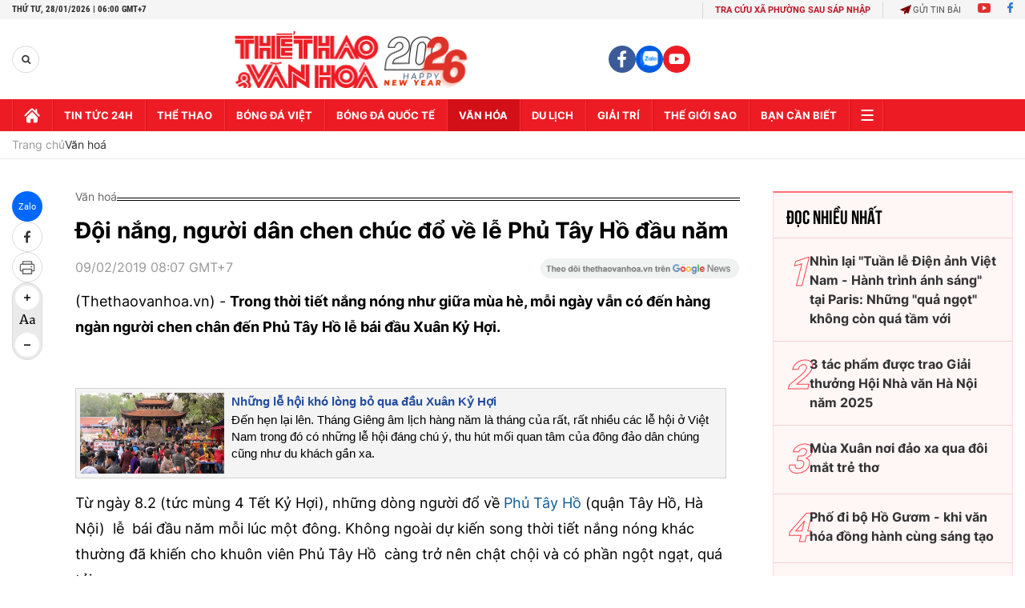

--- FILE ---
content_type: text/html; charset=utf-8
request_url: https://thethaovanhoa.vn/ajax/zone-news/133-1.htm
body_size: 7314
content:

        <div class="box-category-item" data-newsid="20260127224741966" data-target="False">
            <a class="box-category-link-with-avatar img-resize"
                data-type="0"
                data-newstype="0"
                 
                href="/chuong-trinh-giao-luu-van-hoa-nghe-thuat-viet-nam-trung-quoc-tai-ha-noi-va-hai-phong-20260127224741966.htm" title="Chương trình giao lưu văn hóa ngh&#7879; thu&#7853;t Vi&#7879;t Nam - Trung Qu&#7889;c t&#7841;i Hà N&#7897;i và H&#7843;i Phòng">
                <img data-type="avatar"  loading="lazy" src="https://thethaovanhoa.mediacdn.vn/zoom/400_226/372676912336973824/2026/1/27/edit-poster-17695287403591608607087-21-0-628-1080-crop-17695287881621550748154.jpeg" alt="Chương trình giao lưu văn hóa ngh&#7879; thu&#7853;t Vi&#7879;t Nam - Trung Qu&#7889;c t&#7841;i Hà N&#7897;i và H&#7843;i Phòng" class="box-category-avatar">
            </a>
            <div class="box-category-content">
                <h3 class="box-category-title-text" data-comment="20260127224741966">
                    
                    <a class="box-category-link-title" data-objecttype=""
                        data-type="0"
                        data-linktype="newsdetail"
                        data-newstype="0"
                        data-id="20260127224741966"
                        href="/chuong-trinh-giao-luu-van-hoa-nghe-thuat-viet-nam-trung-quoc-tai-ha-noi-va-hai-phong-20260127224741966.htm"
                        
                        title="Chương trình giao lưu văn hóa ngh&#7879; thu&#7853;t Vi&#7879;t Nam - Trung Qu&#7889;c t&#7841;i Hà N&#7897;i và H&#7843;i Phòng">Chương trình giao lưu văn hóa nghệ thuật Việt Nam - Trung Quốc tại Hà Nội và Hải Phòng</a>
                    
                    
                </h3>
                <a class="box-category-category"   href="/van-hoa.htm" title="Văn hoá">Văn hoá</a>
                <span class="box-category-time need-get-timeago" title="1/27/2026 10:30:00 PM"></span>
                
                <p data-type="sapo" class="box-category-sapo need-trimline" rel="3">Chương trình giao lưu văn hoá nghệ thuật Việt Nam - Trung Quốc do Nhà hát Lớn Hà Nội phối hợp với Trung tâm Văn hoá Trung Quốc tại Hà Nội tổ chức sẽ diễn ra tại Hà Nội và Hải Phòng ngày 28 - 29/1.</p>
                
            </div>
        </div>
    
        <div class="box-category-item" data-newsid="20260127144229481" data-target="False">
            <a class="box-category-link-with-avatar img-resize"
                data-type="0"
                data-newstype="0"
                 
                href="/lang-nghe-tieng-vong-tu-hien-vat-van-hoa-dong-son-20260127144229481.htm" title="L&#7855;ng nghe &quot;ti&#7871;ng v&#7885;ng&quot; t&#7915; hi&#7879;n v&#7853;t văn hóa Đông Sơn">
                <img data-type="avatar"  loading="lazy" src="https://thethaovanhoa.mediacdn.vn/zoom/400_226/372676912336973824/2026/1/27/vnapotaltphochiminhkhaimactrungbaychuyendedongvong8554083-17694996638881086913527-216-0-1654-2560-crop-17694997455591824040997.jpg" alt="L&#7855;ng nghe &quot;ti&#7871;ng v&#7885;ng&quot; t&#7915; hi&#7879;n v&#7853;t văn hóa Đông Sơn" class="box-category-avatar">
            </a>
            <div class="box-category-content">
                <h3 class="box-category-title-text" data-comment="20260127144229481">
                    
                    <a class="box-category-link-title" data-objecttype=""
                        data-type="0"
                        data-linktype="newsdetail"
                        data-newstype="0"
                        data-id="20260127144229481"
                        href="/lang-nghe-tieng-vong-tu-hien-vat-van-hoa-dong-son-20260127144229481.htm"
                        
                        title="L&#7855;ng nghe &quot;ti&#7871;ng v&#7885;ng&quot; t&#7915; hi&#7879;n v&#7853;t văn hóa Đông Sơn">Lắng nghe "tiếng vọng" từ hiện vật văn hóa Đông Sơn</a>
                    
                    
                </h3>
                <a class="box-category-category"   href="/van-hoa.htm" title="Văn hoá">Văn hoá</a>
                <span class="box-category-time need-get-timeago" title="1/27/2026 7:52:00 PM"></span>
                
                <p data-type="sapo" class="box-category-sapo need-trimline" rel="3">Ngày 27/1, tại Bảo tàng Lịch sử Thành phố Hồ Chí Minh (phường Sài Gòn) diễn ra Lễ khai mạc trưng bày chuyên đề "Đồng Vọng". Sự kiện do Bảo tàng Lịch sử Thành phố phối hợp với Bảo tàng Gốm Thời dựng nước cùng hai sưu tập tư nhân Lâm Bảo Ngọc và Mai Sĩ Tất Thắng tổ chức.</p>
                
            </div>
        </div>
    
        <div class="box-category-item" data-newsid="20260127190420228" data-target="False">
            <a class="box-category-link-with-avatar img-resize"
                data-type="0"
                data-newstype="0"
                 
                href="/tran-tien-lan-dau-in-tap-nhac-o-tuoi-u80-20260127190420228.htm" title="Tr&#7847;n Ti&#7871;n l&#7847;n đ&#7847;u in t&#7853;p nh&#7841;c &#7903; tu&#7893;i U80">
                <img data-type="avatar"  loading="lazy" src="https://thethaovanhoa.mediacdn.vn/zoom/400_226/372676912336973824/2026/1/27/tran-tien-1769514765097786300334-135-0-1286-2048-crop-17695152363032130539327.jpg" alt="Tr&#7847;n Ti&#7871;n l&#7847;n đ&#7847;u in t&#7853;p nh&#7841;c &#7903; tu&#7893;i U80" class="box-category-avatar">
            </a>
            <div class="box-category-content">
                <h3 class="box-category-title-text" data-comment="20260127190420228">
                    
                    <a class="box-category-link-title" data-objecttype=""
                        data-type="0"
                        data-linktype="newsdetail"
                        data-newstype="0"
                        data-id="20260127190420228"
                        href="/tran-tien-lan-dau-in-tap-nhac-o-tuoi-u80-20260127190420228.htm"
                        
                        title="Tr&#7847;n Ti&#7871;n l&#7847;n đ&#7847;u in t&#7853;p nh&#7841;c &#7903; tu&#7893;i U80">Trần Tiến lần đầu in tập nhạc ở tuổi U80</a>
                    
                    
                </h3>
                <a class="box-category-category"   href="/van-hoa.htm" title="Văn hoá">Văn hoá</a>
                <span class="box-category-time need-get-timeago" title="1/27/2026 7:43:00 PM"></span>
                
                <p data-type="sapo" class="box-category-sapo need-trimline" rel="3">Trong âm nhạc, nếu ca sĩ để lại dấu ấn qua các album, thì với người nhạc sĩ, đó là tập nhạc. Bước vào làng nhạc từ năm 17 tuổi, cống hiến đến nay đã hơn 60 năm, nhưng nhạc sĩ Trần Tiến mới có tập nhạc đầu tiên mang tên Trần Tiến: Người hát thơ mình (Đông A và NXB Hội Nhà văn) vừa phát hành. </p>
                
            </div>
        </div>
    
        <div class="box-category-item" data-newsid="20260127183838605" data-target="False">
            <a class="box-category-link-with-avatar img-resize"
                data-type="0"
                data-newstype="0"
                 
                href="/hoa-nhac-anh-sang-2026-trai-nghiem-khac-biet-tu-am-nhac-anh-sang-cong-nghe-va-di-san-20260127183838605.htm" title="&#39;Hòa nh&#7841;c Ánh sáng 2026&#39;: Tr&#7843;i nghi&#7879;m khác bi&#7879;t t&#7915; âm nh&#7841;c, ánh sáng, công ngh&#7879; và di s&#7843;n">
                <img data-type="avatar"  loading="lazy" src="https://thethaovanhoa.mediacdn.vn/zoom/400_226/372676912336973824/2026/1/27/le-cong-bo-ct-hoa-nhac-anh-sang-1155-1769513863567333741939-81-0-1205-2000-crop-1769513870019257785432.jpg" alt="&#39;Hòa nh&#7841;c Ánh sáng 2026&#39;: Tr&#7843;i nghi&#7879;m khác bi&#7879;t t&#7915; âm nh&#7841;c, ánh sáng, công ngh&#7879; và di s&#7843;n" class="box-category-avatar">
            </a>
            <div class="box-category-content">
                <h3 class="box-category-title-text" data-comment="20260127183838605">
                    
                    <a class="box-category-link-title" data-objecttype=""
                        data-type="0"
                        data-linktype="newsdetail"
                        data-newstype="0"
                        data-id="20260127183838605"
                        href="/hoa-nhac-anh-sang-2026-trai-nghiem-khac-biet-tu-am-nhac-anh-sang-cong-nghe-va-di-san-20260127183838605.htm"
                        
                        title="&#39;Hòa nh&#7841;c Ánh sáng 2026&#39;: Tr&#7843;i nghi&#7879;m khác bi&#7879;t t&#7915; âm nh&#7841;c, ánh sáng, công ngh&#7879; và di s&#7843;n">'Hòa nhạc Ánh sáng 2026': Trải nghiệm khác biệt từ âm nhạc, ánh sáng, công nghệ và di sản</a>
                    
                    
                </h3>
                <a class="box-category-category"   href="/multimedia.htm" title="Multimedia">Multimedia</a>
                <span class="box-category-time need-get-timeago" title="1/27/2026 6:43:00 PM"></span>
                
                <p data-type="sapo" class="box-category-sapo need-trimline" rel="3">'Hòa nhạc Ánh sáng 2026' do Báo Nhân dân phối hợp UBND TP. Hà Nội tổ chứccó sự tham gia của nhiều ca sĩ nổi tiếng như: Lam Trường, Trúc Nhân, Ca nương Kiều Anh, Quân A.P, Đông Hùng... Chương trình diễn ra vào 20h ngày 31/1 tại Quảng trường Cách mạng tháng Tám. </p>
                
            </div>
        </div>
    
        <div class="box-category-item" data-newsid="20260127145024193" data-target="False">
            <a class="box-category-link-with-avatar img-resize"
                data-type="0"
                data-newstype="0"
                 
                href="/uy-ban-van-hoa-va-xa-hoi-tong-ket-cong-tac-nam-2025-trien-khai-ke-hoach-nam-2026-20260127145024193.htm" title="&#7910;y ban Văn hóa và Xã h&#7897;i t&#7893;ng k&#7871;t công tác năm 2025, tri&#7875;n khai k&#7871; ho&#7841;ch năm 2026">
                <img data-type="avatar"  loading="lazy" src="https://thethaovanhoa.mediacdn.vn/zoom/400_226/372676912336973824/2026/1/27/vnapotaluybanvanhoavaxahoicuaquochoitrienkhaikehoachnam20268554049-17695001462521317420095-283-0-1721-2560-crop-1769500216580948655286.jpg" alt="&#7910;y ban Văn hóa và Xã h&#7897;i t&#7893;ng k&#7871;t công tác năm 2025, tri&#7875;n khai k&#7871; ho&#7841;ch năm 2026" class="box-category-avatar">
            </a>
            <div class="box-category-content">
                <h3 class="box-category-title-text" data-comment="20260127145024193">
                    
                    <a class="box-category-link-title" data-objecttype=""
                        data-type="0"
                        data-linktype="newsdetail"
                        data-newstype="0"
                        data-id="20260127145024193"
                        href="/uy-ban-van-hoa-va-xa-hoi-tong-ket-cong-tac-nam-2025-trien-khai-ke-hoach-nam-2026-20260127145024193.htm"
                        
                        title="&#7910;y ban Văn hóa và Xã h&#7897;i t&#7893;ng k&#7871;t công tác năm 2025, tri&#7875;n khai k&#7871; ho&#7841;ch năm 2026">Ủy ban Văn hóa và Xã hội tổng kết công tác năm 2025, triển khai kế hoạch năm 2026</a>
                    
                    
                </h3>
                <a class="box-category-category"   href="/van-hoa.htm" title="Văn hoá">Văn hoá</a>
                <span class="box-category-time need-get-timeago" title="1/27/2026 3:43:00 PM"></span>
                
                <p data-type="sapo" class="box-category-sapo need-trimline" rel="3">Sáng 27/1, Ủy ban Văn hóa và Xã hội của Quốc hội tổ chức Hội nghị tổng kết công tác năm 2025, triển khai kế hoạch năm 2026 và gặp mặt mừng Xuân Bính Ngọ. Tham dự Hội nghị có lãnh đạo, nguyên lãnh đạo Ủy ban Văn hóa và Xã hội qua các thời kỳ, Thường trực Ủy ban, các chuyên viên Vụ Văn hóa và Xã hội.</p>
                
            </div>
        </div>
    
        <div class="box-category-item" data-newsid="20260127145641069" data-target="False">
            <a class="box-category-link-with-avatar img-resize"
                data-type="0"
                data-newstype="0"
                 
                href="/ton-vinh-tri-tue-ban-linh-va-nhan-cach-nha-ngoai-giao-nguyen-thi-binh-20260127145641069.htm" title="Tôn vinh trí tu&#7879;, b&#7843;n lĩnh và nhân cách nhà ngo&#7841;i giao Nguy&#7877;n Th&#7883; Bình&#8203;">
                <img data-type="avatar"  loading="lazy" src="https://thethaovanhoa.mediacdn.vn/zoom/400_226/372676912336973824/2026/1/27/vnapotaltrungbaychuyendenguyenthibinh-trituebanlinhvanhancachphunuvietnamthoidaihochiminh8554112-17695005334621580940332-237-0-1675-2560-crop-1769500550041281395997.jpg" alt="Tôn vinh trí tu&#7879;, b&#7843;n lĩnh và nhân cách nhà ngo&#7841;i giao Nguy&#7877;n Th&#7883; Bình&#8203;" class="box-category-avatar">
            </a>
            <div class="box-category-content">
                <h3 class="box-category-title-text" data-comment="20260127145641069">
                    
                    <a class="box-category-link-title" data-objecttype=""
                        data-type="0"
                        data-linktype="newsdetail"
                        data-newstype="0"
                        data-id="20260127145641069"
                        href="/ton-vinh-tri-tue-ban-linh-va-nhan-cach-nha-ngoai-giao-nguyen-thi-binh-20260127145641069.htm"
                        
                        title="Tôn vinh trí tu&#7879;, b&#7843;n lĩnh và nhân cách nhà ngo&#7841;i giao Nguy&#7877;n Th&#7883; Bình&#8203;">Tôn vinh trí tuệ, bản lĩnh và nhân cách nhà ngoại giao Nguyễn Thị Bình​</a>
                    
                    
                </h3>
                <a class="box-category-category"   href="/van-hoa.htm" title="Văn hoá">Văn hoá</a>
                <span class="box-category-time need-get-timeago" title="1/27/2026 3:33:00 PM"></span>
                
                <p data-type="sapo" class="box-category-sapo need-trimline" rel="3">Ngày 27/1, tại Bảo tàng Chứng tích Chiến tranh (phường Xuân Hòa), Quỹ Hòa bình và Phát triển Thành phố Hồ Chí Minh (HPDF) phối hợp với Bảo tàng Chứng tích Chiến tranh cùng một số đơn vị tổ chức trưng bày chuyên đề "Nguyễn Thị Bình - Trí tuệ, bản lĩnh và nhân cách Phụ nữ Việt Nam thời đại Hồ Chí Minh".</p>
                
            </div>
        </div>
    
        <div class="box-category-item" data-newsid="2026012714540786" data-target="False">
            <a class="box-category-link-with-avatar img-resize"
                data-type="0"
                data-newstype="0"
                 
                href="/mua-le-hoi-chua-huong-2026-nang-cao-chat-luong-phuc-vu-dam-bao-an-toan-minh-bach-2026012714540786.htm" title="Mùa l&#7877; h&#7897;i Chùa Hương 2026: Nâng cao ch&#7845;t lư&#7907;ng ph&#7909;c v&#7909;, đ&#7843;m b&#7843;o an toàn, minh b&#7841;ch">
                <img data-type="avatar"  loading="lazy" src="https://thethaovanhoa.mediacdn.vn/zoom/400_226/372676912336973824/2026/1/27/vnapotalkhaihoichuahuongxuanatty20257836801-1769500408861701448-10-0-864-1521-crop-17695004312241610301290.jpeg" alt="Mùa l&#7877; h&#7897;i Chùa Hương 2026: Nâng cao ch&#7845;t lư&#7907;ng ph&#7909;c v&#7909;, đ&#7843;m b&#7843;o an toàn, minh b&#7841;ch" class="box-category-avatar">
            </a>
            <div class="box-category-content">
                <h3 class="box-category-title-text" data-comment="2026012714540786">
                    
                    <a class="box-category-link-title" data-objecttype=""
                        data-type="0"
                        data-linktype="newsdetail"
                        data-newstype="0"
                        data-id="2026012714540786"
                        href="/mua-le-hoi-chua-huong-2026-nang-cao-chat-luong-phuc-vu-dam-bao-an-toan-minh-bach-2026012714540786.htm"
                        
                        title="Mùa l&#7877; h&#7897;i Chùa Hương 2026: Nâng cao ch&#7845;t lư&#7907;ng ph&#7909;c v&#7909;, đ&#7843;m b&#7843;o an toàn, minh b&#7841;ch">Mùa lễ hội Chùa Hương 2026: Nâng cao chất lượng phục vụ, đảm bảo an toàn, minh bạch</a>
                    
                    
                </h3>
                <a class="box-category-category"   href="/van-hoa.htm" title="Văn hoá">Văn hoá</a>
                <span class="box-category-time need-get-timeago" title="1/27/2026 3:25:00 PM"></span>
                
                <p data-type="sapo" class="box-category-sapo need-trimline" rel="3">Mùa lễ hội năm 2026, Ban Tổ chức Lễ hội du lịch Chùa Hương chính thức triển khai đồng bộ các hình thức bán vé, vận hành xe điện, đò thuyền và cáp treo nhằm nâng cao chất lượng phục vụ du khách, bảo đảm an toàn, minh bạch và văn minh trong hoạt động lễ hội.</p>
                
            </div>
        </div>
    
        <div class="box-category-item" data-newsid="20260127133911003" data-target="False">
            <a class="box-category-link-with-avatar img-resize"
                data-type="0"
                data-newstype="0"
                 
                href="/ra-mat-cuon-sach-cua-dai-tuong-phan-van-giang-20260127133911003.htm" title="Ra m&#7855;t cu&#7889;n sách c&#7911;a Đ&#7841;i tư&#7899;ng Phan Văn Giang">
                <img data-type="avatar"  loading="lazy" src="https://thethaovanhoa.mediacdn.vn/zoom/400_226/372676912336973824/2026/1/27/vnapotalramatcuonsachcuadaituongphanvangiang8553903-17694958652292018941985-5-0-1443-2560-crop-1769495919865892809513.jpg" alt="Ra m&#7855;t cu&#7889;n sách c&#7911;a Đ&#7841;i tư&#7899;ng Phan Văn Giang" class="box-category-avatar">
            </a>
            <div class="box-category-content">
                <h3 class="box-category-title-text" data-comment="20260127133911003">
                    
                    <a class="box-category-link-title" data-objecttype=""
                        data-type="0"
                        data-linktype="newsdetail"
                        data-newstype="0"
                        data-id="20260127133911003"
                        href="/ra-mat-cuon-sach-cua-dai-tuong-phan-van-giang-20260127133911003.htm"
                        
                        title="Ra m&#7855;t cu&#7889;n sách c&#7911;a Đ&#7841;i tư&#7899;ng Phan Văn Giang">Ra mắt cuốn sách của Đại tướng Phan Văn Giang</a>
                    
                    
                </h3>
                <a class="box-category-category"   href="/van-hoa.htm" title="Văn hoá">Văn hoá</a>
                <span class="box-category-time need-get-timeago" title="1/27/2026 1:50:00 PM"></span>
                
                <p data-type="sapo" class="box-category-sapo need-trimline" rel="3">Sáng 27/1, tại Hà Nội, Nhà xuất bản Quân đội nhân dân và Cục Tuyên huấn (Tổng cục Chính trị Quân đội nhân dân Việt Nam) phối hợp tổ chức ra mắt cuốn sách "Xây dựng Quân đội nhân dân Việt Nam cách mạng, chính quy, tinh nhuệ, hiện đại đáp ứng yêu cầu bảo vệ Tổ quốc trong kỷ nguyên mới" của Đại tướng Phan Văn Giang, Ủy viên Bộ Chính trị, Phó Bí thư Quân ủy Trung ương, Bộ trưởng Bộ Quốc phòng.</p>
                
            </div>
        </div>
    
        <div class="box-category-item" data-newsid="20260127090536014" data-target="False">
            <a class="box-category-link-with-avatar img-resize"
                data-type="0"
                data-newstype="0"
                 
                href="/cau-truyen-hinh-hai-tay-xay-dung-mot-son-ha-ky-niem-85-nam-ngay-bac-ho-ve-nuoc-20260127090536014.htm" title="C&#7847;u truy&#7873;n hình &#39;Hai tay xây d&#7921;ng m&#7897;t sơn hà&#39; k&#7927; ni&#7879;m 85 năm ngày Bác H&#7891; v&#7873; nư&#7899;c">
                <img data-type="avatar"  loading="lazy" src="https://thethaovanhoa.mediacdn.vn/zoom/400_226/372676912336973824/2026/1/27/logo-ending-1769479062134194761041.jpg" alt="C&#7847;u truy&#7873;n hình &#39;Hai tay xây d&#7921;ng m&#7897;t sơn hà&#39; k&#7927; ni&#7879;m 85 năm ngày Bác H&#7891; v&#7873; nư&#7899;c" class="box-category-avatar">
            </a>
            <div class="box-category-content">
                <h3 class="box-category-title-text" data-comment="20260127090536014">
                    
                    <a class="box-category-link-title" data-objecttype=""
                        data-type="0"
                        data-linktype="newsdetail"
                        data-newstype="0"
                        data-id="20260127090536014"
                        href="/cau-truyen-hinh-hai-tay-xay-dung-mot-son-ha-ky-niem-85-nam-ngay-bac-ho-ve-nuoc-20260127090536014.htm"
                        
                        title="C&#7847;u truy&#7873;n hình &#39;Hai tay xây d&#7921;ng m&#7897;t sơn hà&#39; k&#7927; ni&#7879;m 85 năm ngày Bác H&#7891; v&#7873; nư&#7899;c">Cầu truyền hình 'Hai tay xây dựng một sơn hà' kỷ niệm 85 năm ngày Bác Hồ về nước</a>
                    
                    
                </h3>
                <a class="box-category-category"   href="/van-hoa.htm" title="Văn hoá">Văn hoá</a>
                <span class="box-category-time need-get-timeago" title="1/27/2026 10:46:00 AM"></span>
                
                <p data-type="sapo" class="box-category-sapo need-trimline" rel="3">Nhân kỷ niệm 85 năm ngày Chủ tịch Hồ Chí Minh về nước (1941 - 2026), cầu truyền hình Hai tay xây dựng một sơn hà sẽ diễn ra vào tối 28/1, với ý nghĩa tái hiện mạch nguồn lịch sử từ Pác Bó, đồng thời lan tỏa khát vọng dựng xây và phát triển đất nước trong kỷ nguyên mới.</p>
                
            </div>
        </div>
    
        <div class="box-category-item" data-newsid="20260126215527527" data-target="False">
            <a class="box-category-link-with-avatar img-resize"
                data-type="0"
                data-newstype="0"
                 
                href="/cong-bo-quyet-dinh-chi-dinh-bi-thu-dang-uy-trung-uong-hoi-nha-bao-viet-nam-20260126215527527.htm" title="Công b&#7889; Quy&#7871;t đ&#7883;nh ch&#7881; đ&#7883;nh Bí thư Đ&#7843;ng &#7911;y Trung ương H&#7897;i Nhà báo Vi&#7879;t Nam">
                <img data-type="avatar"  loading="lazy" src="https://thethaovanhoa.mediacdn.vn/zoom/400_226/372676912336973824/2026/1/26/image-17694392712511073083196-0-0-461-820-crop-1769439292794294556769.jpg" alt="Công b&#7889; Quy&#7871;t đ&#7883;nh ch&#7881; đ&#7883;nh Bí thư Đ&#7843;ng &#7911;y Trung ương H&#7897;i Nhà báo Vi&#7879;t Nam" class="box-category-avatar">
            </a>
            <div class="box-category-content">
                <h3 class="box-category-title-text" data-comment="20260126215527527">
                    
                    <a class="box-category-link-title" data-objecttype=""
                        data-type="0"
                        data-linktype="newsdetail"
                        data-newstype="0"
                        data-id="20260126215527527"
                        href="/cong-bo-quyet-dinh-chi-dinh-bi-thu-dang-uy-trung-uong-hoi-nha-bao-viet-nam-20260126215527527.htm"
                        
                        title="Công b&#7889; Quy&#7871;t đ&#7883;nh ch&#7881; đ&#7883;nh Bí thư Đ&#7843;ng &#7911;y Trung ương H&#7897;i Nhà báo Vi&#7879;t Nam">Công bố Quyết định chỉ định Bí thư Đảng ủy Trung ương Hội Nhà báo Việt Nam</a>
                    
                    
                </h3>
                <a class="box-category-category"   href="/van-hoa.htm" title="Văn hoá">Văn hoá</a>
                <span class="box-category-time need-get-timeago" title="1/26/2026 10:33:00 PM"></span>
                
                <p data-type="sapo" class="box-category-sapo need-trimline" rel="3">Ngày 26/1, tại trụ sở Hội Nhà báo Việt Nam, Đảng ủy Trung ương Hội Nhà báo Việt Nam tổ chức Hội nghị tháng 1/2026, công bố quyết định chỉ định Bí thư Đảng ủy.</p>
                
            </div>
        </div>
    
        <div class="box-category-item" data-newsid="2026012621181346" data-target="False">
            <a class="box-category-link-with-avatar img-resize"
                data-type="0"
                data-newstype="0"
                 
                href="/vo-vu-kich-khong-tuoc-the-peacock-hanoi-2026-se-ra-mat-cong-chung-viet-nam-vao-dau-thang-ba-2026012621181346.htm" title="V&#7903; vũ k&#7883;ch &#8220;Kh&#7893;ng Tư&#7899;c - The Peacock Hanoi 2026&#8221; s&#7869; ra m&#7855;t công chúng Vi&#7879;t Nam vào đ&#7847;u tháng Ba">
                <img data-type="avatar"  loading="lazy" src="https://thethaovanhoa.mediacdn.vn/zoom/400_226/372676912336973824/2026/1/26/bq-17694370129009244699-123-109-454-698-crop-1769437055432766486235.png" alt="V&#7903; vũ k&#7883;ch &#8220;Kh&#7893;ng Tư&#7899;c - The Peacock Hanoi 2026&#8221; s&#7869; ra m&#7855;t công chúng Vi&#7879;t Nam vào đ&#7847;u tháng Ba" class="box-category-avatar">
            </a>
            <div class="box-category-content">
                <h3 class="box-category-title-text" data-comment="2026012621181346">
                    
                    <a class="box-category-link-title" data-objecttype=""
                        data-type="0"
                        data-linktype="newsdetail"
                        data-newstype="0"
                        data-id="2026012621181346"
                        href="/vo-vu-kich-khong-tuoc-the-peacock-hanoi-2026-se-ra-mat-cong-chung-viet-nam-vao-dau-thang-ba-2026012621181346.htm"
                        
                        title="V&#7903; vũ k&#7883;ch &#8220;Kh&#7893;ng Tư&#7899;c - The Peacock Hanoi 2026&#8221; s&#7869; ra m&#7855;t công chúng Vi&#7879;t Nam vào đ&#7847;u tháng Ba">Vở vũ kịch “Khổng Tước - The Peacock Hanoi 2026” sẽ ra mắt công chúng Việt Nam vào đầu tháng Ba</a>
                    
                    
                </h3>
                <a class="box-category-category"   href="/van-hoa.htm" title="Văn hoá">Văn hoá</a>
                <span class="box-category-time need-get-timeago" title="1/26/2026 9:45:00 PM"></span>
                
                <p data-type="sapo" class="box-category-sapo need-trimline" rel="3">Lần đầu tiên, vở vũ kịch "Khổng Tước - The Peacock Hanoi 2026” của nghệ sĩ múa huyền thoại Dương Lệ Bình (Trung Quốc) sẽ ra mắt công chúng Việt Nam vào đầu tháng 3/2026 tại Nhà hát Hồ Gươm, Hà Nội.</p>
                
            </div>
        </div>
    
        <div class="box-category-item" data-newsid="20260126212154516" data-target="False">
            <a class="box-category-link-with-avatar img-resize"
                data-type="0"
                data-newstype="0"
                 
                href="/de-nghi-cong-nhan-khu-di-tich-khao-co-oc-eo-ba-the-la-di-san-the-gioi-20260126212154516.htm" title="Đ&#7873; ngh&#7883; công nh&#7853;n Khu di tích kh&#7843;o c&#7893; Óc Eo - Ba Thê là Di s&#7843;n th&#7871; gi&#7899;i">
                <img data-type="avatar"  loading="lazy" src="https://thethaovanhoa.mediacdn.vn/zoom/400_226/372676912336973824/2026/1/26/69774eb308dcb36fd5a14240-17694372754562063516389-0-0-741-1319-crop-17694372935941864298642.jpg" alt="Đ&#7873; ngh&#7883; công nh&#7853;n Khu di tích kh&#7843;o c&#7893; Óc Eo - Ba Thê là Di s&#7843;n th&#7871; gi&#7899;i" class="box-category-avatar">
            </a>
            <div class="box-category-content">
                <h3 class="box-category-title-text" data-comment="20260126212154516">
                    
                    <a class="box-category-link-title" data-objecttype=""
                        data-type="0"
                        data-linktype="newsdetail"
                        data-newstype="0"
                        data-id="20260126212154516"
                        href="/de-nghi-cong-nhan-khu-di-tich-khao-co-oc-eo-ba-the-la-di-san-the-gioi-20260126212154516.htm"
                        
                        title="Đ&#7873; ngh&#7883; công nh&#7853;n Khu di tích kh&#7843;o c&#7893; Óc Eo - Ba Thê là Di s&#7843;n th&#7871; gi&#7899;i">Đề nghị công nhận Khu di tích khảo cổ Óc Eo - Ba Thê là Di sản thế giới</a>
                    
                    
                </h3>
                <a class="box-category-category"   href="/van-hoa.htm" title="Văn hoá">Văn hoá</a>
                <span class="box-category-time need-get-timeago" title="1/26/2026 9:44:00 PM"></span>
                
                <p data-type="sapo" class="box-category-sapo need-trimline" rel="3">Phó Thủ tướng Mai Văn Chính đồng ý gửi Hồ sơ khoa học “Khu di tích khảo cổ Óc Eo - Ba Thê, tỉnh An Giang” tới Tổ chức Giáo dục, Khoa học và Văn hóa của Liên hiệp quốc (UNESCO) để đề nghị công nhận và ghi vào Danh mục Di sản thế giới.</p>
                
            </div>
        </div>
    
        <div class="box-category-item" data-newsid="20260126200646007" data-target="False">
            <a class="box-category-link-with-avatar img-resize"
                data-type="0"
                data-newstype="0"
                 
                href="/sao-mai-thu-thuy-phat-hanh-mv-mung-thanh-cong-dai-hoi-xiv-cua-dang-20260126200646007.htm" title="Sao Mai Thu Thu&#7927; phát hành MV m&#7915;ng thành công Đ&#7841;i h&#7897;i XIV c&#7911;a Đ&#7843;ng">
                <img data-type="avatar"  loading="lazy" src="https://thethaovanhoa.mediacdn.vn/zoom/400_226/372676912336973824/2026/1/26/h2-1769432536630113160898-330-0-1289-1707-crop-17694327083591074342466.jpg" alt="Sao Mai Thu Thu&#7927; phát hành MV m&#7915;ng thành công Đ&#7841;i h&#7897;i XIV c&#7911;a Đ&#7843;ng" class="box-category-avatar">
            </a>
            <div class="box-category-content">
                <h3 class="box-category-title-text" data-comment="20260126200646007">
                    
                    <a class="box-category-link-title" data-objecttype=""
                        data-type="0"
                        data-linktype="newsdetail"
                        data-newstype="0"
                        data-id="20260126200646007"
                        href="/sao-mai-thu-thuy-phat-hanh-mv-mung-thanh-cong-dai-hoi-xiv-cua-dang-20260126200646007.htm"
                        
                        title="Sao Mai Thu Thu&#7927; phát hành MV m&#7915;ng thành công Đ&#7841;i h&#7897;i XIV c&#7911;a Đ&#7843;ng">Sao Mai Thu Thuỷ phát hành MV mừng thành công Đại hội XIV của Đảng</a>
                    
                    
                </h3>
                <a class="box-category-category"   href="/van-hoa.htm" title="Văn hoá">Văn hoá</a>
                <span class="box-category-time need-get-timeago" title="1/26/2026 7:30:00 PM"></span>
                
                <p data-type="sapo" class="box-category-sapo need-trimline" rel="3">Sao Mai Thu Thuỷ vừa phát hành MV mang tên "Đảng dẫn lối thời đại" - một ca khúc mang giai điệu trẻ trung, tươi mới, sôi động - nhân dịp Đại hội XIV của Đảng thành công rực rỡ.</p>
                
            </div>
        </div>
    
        <div class="box-category-item" data-newsid="20260126052705143" data-target="False">
            <a class="box-category-link-with-avatar img-resize"
                data-type="0"
                data-newstype="0"
                 
                href="/chieu-sau-danh-tinh-nguoi-viet-nam-nhin-tu-ho-va-ten-tu-ten-xau-de-nuoi-den-ten-dem-thi-20260126052705143.htm" title="Chi&#7873;u sâu danh tính ngư&#7901;i Vi&#7879;t Nam nhìn t&#7915; &quot;H&#7885; và tên&quot;: T&#7915; &quot;tên x&#7845;u d&#7877; nuôi&quot; đ&#7871;n tên đ&#7879;m &quot;Th&#7883;&quot;">
                <img data-type="avatar"  loading="lazy" src="https://thethaovanhoa.mediacdn.vn/zoom/400_226/372676912336973824/2026/1/25/ductop-1769379975684938886426-0-0-843-1500-crop-1769379982718218702174.jpg" alt="Chi&#7873;u sâu danh tính ngư&#7901;i Vi&#7879;t Nam nhìn t&#7915; &quot;H&#7885; và tên&quot;: T&#7915; &quot;tên x&#7845;u d&#7877; nuôi&quot; đ&#7871;n tên đ&#7879;m &quot;Th&#7883;&quot;" class="box-category-avatar">
            </a>
            <div class="box-category-content">
                <h3 class="box-category-title-text" data-comment="20260126052705143">
                    
                    <a class="box-category-link-title" data-objecttype=""
                        data-type="0"
                        data-linktype="newsdetail"
                        data-newstype="0"
                        data-id="20260126052705143"
                        href="/chieu-sau-danh-tinh-nguoi-viet-nam-nhin-tu-ho-va-ten-tu-ten-xau-de-nuoi-den-ten-dem-thi-20260126052705143.htm"
                        
                        title="Chi&#7873;u sâu danh tính ngư&#7901;i Vi&#7879;t Nam nhìn t&#7915; &quot;H&#7885; và tên&quot;: T&#7915; &quot;tên x&#7845;u d&#7877; nuôi&quot; đ&#7871;n tên đ&#7879;m &quot;Th&#7883;&quot;">Chiều sâu danh tính người Việt Nam nhìn từ "Họ và tên": Từ "tên xấu dễ nuôi" đến tên đệm "Thị"</a>
                    
                    
                </h3>
                <a class="box-category-category"   href="/van-hoa.htm" title="Văn hoá">Văn hoá</a>
                <span class="box-category-time need-get-timeago" title="1/26/2026 7:30:00 PM"></span>
                
                <p data-type="sapo" class="box-category-sapo need-trimline" rel="3">Danh tính người Việt Nam, tưởng chừng chỉ là những tên họ gắn với mỗi cá nhân, thực chất lại phản chiếu sâu sắc đời sống văn hóa, tâm thức xã hội và những ám ảnh lịch sử kéo dài qua nhiều thế hệ.</p>
                
            </div>
        </div>
    
        <div class="box-category-item" data-newsid="20260126091456533" data-target="False">
            <a class="box-category-link-with-avatar img-resize"
                data-type="0"
                data-newstype="0"
                 
                href="/kinh-ngac-cach-nguoi-co-dai-xay-dung-dai-kim-tu-thap-giza-o-ai-cap-20260126091456533.htm" title="Kinh ng&#7841;c cách ngư&#7901;i c&#7893; đ&#7841;i xây d&#7921;ng Đ&#7841;i kim t&#7921; tháp Giza &#7903; Ai C&#7853;p">
                <img data-type="avatar"  loading="lazy" src="https://thethaovanhoa.mediacdn.vn/zoom/400_226/372676912336973824/2026/1/26/the-great-pyramid-17693935617071473242126-0-78-567-1087-crop-1769393597034514711418.jpg" alt="Kinh ng&#7841;c cách ngư&#7901;i c&#7893; đ&#7841;i xây d&#7921;ng Đ&#7841;i kim t&#7921; tháp Giza &#7903; Ai C&#7853;p" class="box-category-avatar">
            </a>
            <div class="box-category-content">
                <h3 class="box-category-title-text" data-comment="20260126091456533">
                    
                    <a class="box-category-link-title" data-objecttype=""
                        data-type="0"
                        data-linktype="newsdetail"
                        data-newstype="0"
                        data-id="20260126091456533"
                        href="/kinh-ngac-cach-nguoi-co-dai-xay-dung-dai-kim-tu-thap-giza-o-ai-cap-20260126091456533.htm"
                        
                        title="Kinh ng&#7841;c cách ngư&#7901;i c&#7893; đ&#7841;i xây d&#7921;ng Đ&#7841;i kim t&#7921; tháp Giza &#7903; Ai C&#7853;p">Kinh ngạc cách người cổ đại xây dựng Đại kim tự tháp Giza ở Ai Cập</a>
                    
                    
                </h3>
                <a class="box-category-category"   href="/van-hoa.htm" title="Văn hoá">Văn hoá</a>
                <span class="box-category-time need-get-timeago" title="1/26/2026 7:21:00 PM"></span>
                
                <p data-type="sapo" class="box-category-sapo need-trimline" rel="3">Đại kim tự tháp (Great Pyramid of Khufu) tại Giza từ lâu đã là một trong những bí ẩn lớn nhất của nhân loại.</p>
                
            </div>
        </div>
    
        <div class="box-category-item" data-newsid="20260126150931176" data-target="False">
            <a class="box-category-link-with-avatar img-resize"
                data-type="0"
                data-newstype="0"
                 
                href="/di-tich-can-cu-trung-uong-cuc-mien-nam-diem-tua-ky-uc-va-niem-tin-20260126150931176.htm" title="Di tích Căn c&#7913; Trung ương C&#7909;c mi&#7873;n Nam: Đi&#7875;m t&#7921;a ký &#7913;c và ni&#7873;m tin">
                <img data-type="avatar"  loading="lazy" src="https://thethaovanhoa.mediacdn.vn/zoom/400_226/372676912336973824/2026/1/26/vnapotalbaotonnangtamgiatricancutrunguongcucmiennam8551901-17694148237321737674956-0-0-1438-2560-crop-1769414923609329661715.jpg" alt="Di tích Căn c&#7913; Trung ương C&#7909;c mi&#7873;n Nam: Đi&#7875;m t&#7921;a ký &#7913;c và ni&#7873;m tin" class="box-category-avatar">
            </a>
            <div class="box-category-content">
                <h3 class="box-category-title-text" data-comment="20260126150931176">
                    
                    <a class="box-category-link-title" data-objecttype=""
                        data-type="0"
                        data-linktype="newsdetail"
                        data-newstype="0"
                        data-id="20260126150931176"
                        href="/di-tich-can-cu-trung-uong-cuc-mien-nam-diem-tua-ky-uc-va-niem-tin-20260126150931176.htm"
                        
                        title="Di tích Căn c&#7913; Trung ương C&#7909;c mi&#7873;n Nam: Đi&#7875;m t&#7921;a ký &#7913;c và ni&#7873;m tin">Di tích Căn cứ Trung ương Cục miền Nam: Điểm tựa ký ức và niềm tin</a>
                    
                    
                </h3>
                <a class="box-category-category"   href="/van-hoa.htm" title="Văn hoá">Văn hoá</a>
                <span class="box-category-time need-get-timeago" title="1/26/2026 3:39:00 PM"></span>
                
                <p data-type="sapo" class="box-category-sapo need-trimline" rel="3">Dưới tán rừng già xanh thẳm nơi biên giới thuộc xã Tân Lập, tỉnh Tây Ninh, Di tích lịch sử quốc gia đặc biệt Căn cứ Trung ương Cục miền Nam vẫn lặng lẽ kể câu chuyện về một thời bền gan giữa bom đạn, vững chí giữa gian lao.</p>
                
            </div>
        </div>
    
        <div class="box-category-item" data-newsid="20260126134826979" data-target="False">
            <a class="box-category-link-with-avatar img-resize"
                data-type="0"
                data-newstype="0"
                 
                href="/trien-lam-anh-xuan-ve-duoi-mai-truong-duc-thanh-thu-hut-nguoi-xem-20260126134826979.htm" title="Tri&#7875;n lãm &#7843;nh &quot;Xuân v&#7873; dư&#7899;i mái trư&#7901;ng D&#7909;c Thanh&quot; thu hút ngư&#7901;i xem">
                <img data-type="avatar"  loading="lazy" src="https://thethaovanhoa.mediacdn.vn/zoom/400_226/372676912336973824/2026/1/26/vnapotallamdongtrienlamanhxuanveduoimaitruongducthanh8551824-17694099414081237168318-216-0-1654-2560-crop-17694100493951150324683.jpg" alt="Tri&#7875;n lãm &#7843;nh &quot;Xuân v&#7873; dư&#7899;i mái trư&#7901;ng D&#7909;c Thanh&quot; thu hút ngư&#7901;i xem" class="box-category-avatar">
            </a>
            <div class="box-category-content">
                <h3 class="box-category-title-text" data-comment="20260126134826979">
                    
                    <a class="box-category-link-title" data-objecttype=""
                        data-type="0"
                        data-linktype="newsdetail"
                        data-newstype="0"
                        data-id="20260126134826979"
                        href="/trien-lam-anh-xuan-ve-duoi-mai-truong-duc-thanh-thu-hut-nguoi-xem-20260126134826979.htm"
                        
                        title="Tri&#7875;n lãm &#7843;nh &quot;Xuân v&#7873; dư&#7899;i mái trư&#7901;ng D&#7909;c Thanh&quot; thu hút ngư&#7901;i xem">Triển lãm ảnh "Xuân về dưới mái trường Dục Thanh" thu hút người xem</a>
                    
                    
                </h3>
                <a class="box-category-category"   href="/van-hoa.htm" title="Văn hoá">Văn hoá</a>
                <span class="box-category-time need-get-timeago" title="1/26/2026 2:56:00 PM"></span>
                
                <p data-type="sapo" class="box-category-sapo need-trimline" rel="3">Chào mừng thành công Đại hội đại biểu toàn quốc lần thứ XIV của Đảng và kỷ niệm 96 năm Ngày thành lập Đảng Cộng sản Việt Nam (3/2/1930-3/2/2026), mừng năm mới Xuân Bính Ngọ 2026, Bảo tàng Hồ Chí Minh Bình Thuận tỉnh Lâm Đồng tổ chức triển lãm ảnh chuyên đề "Xuân về dưới mái trường Dục Thanh" tại Khu di tích Dục Thanh (phường Phan Thiết).</p>
                
            </div>
        </div>
    
        <div class="box-category-item" data-newsid="20260126140635272" data-target="False">
            <a class="box-category-link-with-avatar img-resize"
                data-type="0"
                data-newstype="0"
                 
                href="/ha-noi-du-kien-dau-tu-hon-30000-ty-dong-cai-tao-phat-huy-gia-tri-ho-tay-20260126140635272.htm" title="Hà N&#7897;i d&#7921; ki&#7871;n đ&#7847;u tư hơn 30.000 t&#7927; đ&#7891;ng c&#7843;i t&#7841;o phát huy giá tr&#7883; h&#7891; Tây">
                <img data-type="avatar"  loading="lazy" src="https://thethaovanhoa.mediacdn.vn/zoom/400_226/372676912336973824/2026/1/26/vnapotalmuathunetdepdactrungcuahanoi8324385-17694109554782142905483-15-0-1215-2136-crop-17694110809981904398231.jpg" alt="Hà N&#7897;i d&#7921; ki&#7871;n đ&#7847;u tư hơn 30.000 t&#7927; đ&#7891;ng c&#7843;i t&#7841;o phát huy giá tr&#7883; h&#7891; Tây" class="box-category-avatar">
            </a>
            <div class="box-category-content">
                <h3 class="box-category-title-text" data-comment="20260126140635272">
                    
                    <a class="box-category-link-title" data-objecttype=""
                        data-type="0"
                        data-linktype="newsdetail"
                        data-newstype="0"
                        data-id="20260126140635272"
                        href="/ha-noi-du-kien-dau-tu-hon-30000-ty-dong-cai-tao-phat-huy-gia-tri-ho-tay-20260126140635272.htm"
                        
                        title="Hà N&#7897;i d&#7921; ki&#7871;n đ&#7847;u tư hơn 30.000 t&#7927; đ&#7891;ng c&#7843;i t&#7841;o phát huy giá tr&#7883; h&#7891; Tây">Hà Nội dự kiến đầu tư hơn 30.000 tỷ đồng cải tạo phát huy giá trị hồ Tây</a>
                    
                    
                </h3>
                <a class="box-category-category"   href="/van-hoa.htm" title="Văn hoá">Văn hoá</a>
                <span class="box-category-time need-get-timeago" title="1/26/2026 2:55:00 PM"></span>
                
                <p data-type="sapo" class="box-category-sapo need-trimline" rel="3">Nhằm xây dựng hồ Tây trở thành trung tâm văn hóa, du lịch và kinh tế sáng tạo bền vững của Thủ đô; khai thác hiệu quả các giá trị cảnh quan, lịch sử, văn hóa, sinh thái của hồ Tây gắn với không gian sông Hồng và khu phố cổ, Ban Thường vụ Đảng ủy UBND Thành phố Hà Nội đã có báo cáo và được Ban Chấp hành Đảng bộ Thành phố thông qua chủ trương triển khai dự án đầu tư, cải tạo phát huy giá trị khu vực hồ Tây và tuyến đường giao thông cảnh quan ven hồ.</p>
                
            </div>
        </div>
    



--- FILE ---
content_type: text/html; charset=utf-8
request_url: https://thethaovanhoa.vn/ajax/zone-news/133-0000-00-00.htm
body_size: 3053
content:

        <div class="box-category-item" data-newsid="20260127224741966" data-target="False">
            <a class="box-category-link-with-avatar img-resize"
                data-type="0"
                data-newstype="0"
                 
                href="/chuong-trinh-giao-luu-van-hoa-nghe-thuat-viet-nam-trung-quoc-tai-ha-noi-va-hai-phong-20260127224741966.htm" title="Chương trình giao lưu văn hóa ngh&#7879; thu&#7853;t Vi&#7879;t Nam - Trung Qu&#7889;c t&#7841;i Hà N&#7897;i và H&#7843;i Phòng">
                <img data-type="avatar"  loading="lazy" src="https://thethaovanhoa.mediacdn.vn/zoom/300_188/372676912336973824/2026/1/27/edit-poster-17695287403591608607087-21-0-628-1080-crop-17695287881621550748154.jpeg" alt="Chương trình giao lưu văn hóa ngh&#7879; thu&#7853;t Vi&#7879;t Nam - Trung Qu&#7889;c t&#7841;i Hà N&#7897;i và H&#7843;i Phòng" class="box-category-avatar">
            </a>
            <div class="box-category-content">
                <h3 class="box-category-title-text" data-comment="20260127224741966">
                    
                    <a class="box-category-link-title" data-objecttype=""
                        data-type="0"
                        data-linktype="newsdetail"
                        data-newstype="0"
                        data-id="20260127224741966"
                        href="/chuong-trinh-giao-luu-van-hoa-nghe-thuat-viet-nam-trung-quoc-tai-ha-noi-va-hai-phong-20260127224741966.htm"
                        
                        title="Chương trình giao lưu văn hóa ngh&#7879; thu&#7853;t Vi&#7879;t Nam - Trung Qu&#7889;c t&#7841;i Hà N&#7897;i và H&#7843;i Phòng">Chương trình giao lưu văn hóa nghệ thuật Việt Nam - Trung Quốc tại Hà Nội và Hải Phòng</a>
                    
                    
                </h3>
                <a class="box-category-category"   href="/van-hoa.htm" title="Văn hoá">Văn hoá</a>
                <span class="box-category-time need-get-timeago" title="1/27/2026 10:30:00 PM"></span>
                
                <p data-type="sapo" class="box-category-sapo need-trimline" rel="3">Chương trình giao lưu văn hoá nghệ thuật Việt Nam - Trung Quốc do Nhà hát Lớn Hà Nội phối hợp với Trung tâm Văn hoá Trung Quốc tại Hà Nội tổ chức sẽ diễn ra tại Hà Nội và Hải Phòng ngày 28 - 29/1.</p>
                
            </div>
        </div>
    
        <div class="box-category-item" data-newsid="20260127144229481" data-target="False">
            <a class="box-category-link-with-avatar img-resize"
                data-type="0"
                data-newstype="0"
                 
                href="/lang-nghe-tieng-vong-tu-hien-vat-van-hoa-dong-son-20260127144229481.htm" title="L&#7855;ng nghe &quot;ti&#7871;ng v&#7885;ng&quot; t&#7915; hi&#7879;n v&#7853;t văn hóa Đông Sơn">
                <img data-type="avatar"  loading="lazy" src="https://thethaovanhoa.mediacdn.vn/zoom/300_188/372676912336973824/2026/1/27/vnapotaltphochiminhkhaimactrungbaychuyendedongvong8554083-17694996638881086913527-216-0-1654-2560-crop-17694997455591824040997.jpg" alt="L&#7855;ng nghe &quot;ti&#7871;ng v&#7885;ng&quot; t&#7915; hi&#7879;n v&#7853;t văn hóa Đông Sơn" class="box-category-avatar">
            </a>
            <div class="box-category-content">
                <h3 class="box-category-title-text" data-comment="20260127144229481">
                    
                    <a class="box-category-link-title" data-objecttype=""
                        data-type="0"
                        data-linktype="newsdetail"
                        data-newstype="0"
                        data-id="20260127144229481"
                        href="/lang-nghe-tieng-vong-tu-hien-vat-van-hoa-dong-son-20260127144229481.htm"
                        
                        title="L&#7855;ng nghe &quot;ti&#7871;ng v&#7885;ng&quot; t&#7915; hi&#7879;n v&#7853;t văn hóa Đông Sơn">Lắng nghe "tiếng vọng" từ hiện vật văn hóa Đông Sơn</a>
                    
                    
                </h3>
                <a class="box-category-category"   href="/van-hoa.htm" title="Văn hoá">Văn hoá</a>
                <span class="box-category-time need-get-timeago" title="1/27/2026 7:52:00 PM"></span>
                
                <p data-type="sapo" class="box-category-sapo need-trimline" rel="3">Ngày 27/1, tại Bảo tàng Lịch sử Thành phố Hồ Chí Minh (phường Sài Gòn) diễn ra Lễ khai mạc trưng bày chuyên đề "Đồng Vọng". Sự kiện do Bảo tàng Lịch sử Thành phố phối hợp với Bảo tàng Gốm Thời dựng nước cùng hai sưu tập tư nhân Lâm Bảo Ngọc và Mai Sĩ Tất Thắng tổ chức.</p>
                
            </div>
        </div>
    
        <div class="box-category-item" data-newsid="20260127190420228" data-target="False">
            <a class="box-category-link-with-avatar img-resize"
                data-type="0"
                data-newstype="0"
                 
                href="/tran-tien-lan-dau-in-tap-nhac-o-tuoi-u80-20260127190420228.htm" title="Tr&#7847;n Ti&#7871;n l&#7847;n đ&#7847;u in t&#7853;p nh&#7841;c &#7903; tu&#7893;i U80">
                <img data-type="avatar"  loading="lazy" src="https://thethaovanhoa.mediacdn.vn/zoom/300_188/372676912336973824/2026/1/27/tran-tien-1769514765097786300334-135-0-1286-2048-crop-17695152363032130539327.jpg" alt="Tr&#7847;n Ti&#7871;n l&#7847;n đ&#7847;u in t&#7853;p nh&#7841;c &#7903; tu&#7893;i U80" class="box-category-avatar">
            </a>
            <div class="box-category-content">
                <h3 class="box-category-title-text" data-comment="20260127190420228">
                    
                    <a class="box-category-link-title" data-objecttype=""
                        data-type="0"
                        data-linktype="newsdetail"
                        data-newstype="0"
                        data-id="20260127190420228"
                        href="/tran-tien-lan-dau-in-tap-nhac-o-tuoi-u80-20260127190420228.htm"
                        
                        title="Tr&#7847;n Ti&#7871;n l&#7847;n đ&#7847;u in t&#7853;p nh&#7841;c &#7903; tu&#7893;i U80">Trần Tiến lần đầu in tập nhạc ở tuổi U80</a>
                    
                    
                </h3>
                <a class="box-category-category"   href="/van-hoa.htm" title="Văn hoá">Văn hoá</a>
                <span class="box-category-time need-get-timeago" title="1/27/2026 7:43:00 PM"></span>
                
                <p data-type="sapo" class="box-category-sapo need-trimline" rel="3">Trong âm nhạc, nếu ca sĩ để lại dấu ấn qua các album, thì với người nhạc sĩ, đó là tập nhạc. Bước vào làng nhạc từ năm 17 tuổi, cống hiến đến nay đã hơn 60 năm, nhưng nhạc sĩ Trần Tiến mới có tập nhạc đầu tiên mang tên Trần Tiến: Người hát thơ mình (Đông A và NXB Hội Nhà văn) vừa phát hành. </p>
                
            </div>
        </div>
    
        <div class="box-category-item" data-newsid="20260127183838605" data-target="False">
            <a class="box-category-link-with-avatar img-resize"
                data-type="0"
                data-newstype="0"
                 
                href="/hoa-nhac-anh-sang-2026-trai-nghiem-khac-biet-tu-am-nhac-anh-sang-cong-nghe-va-di-san-20260127183838605.htm" title="&#39;Hòa nh&#7841;c Ánh sáng 2026&#39;: Tr&#7843;i nghi&#7879;m khác bi&#7879;t t&#7915; âm nh&#7841;c, ánh sáng, công ngh&#7879; và di s&#7843;n">
                <img data-type="avatar"  loading="lazy" src="https://thethaovanhoa.mediacdn.vn/zoom/300_188/372676912336973824/2026/1/27/le-cong-bo-ct-hoa-nhac-anh-sang-1155-1769513863567333741939-81-0-1205-2000-crop-1769513870019257785432.jpg" alt="&#39;Hòa nh&#7841;c Ánh sáng 2026&#39;: Tr&#7843;i nghi&#7879;m khác bi&#7879;t t&#7915; âm nh&#7841;c, ánh sáng, công ngh&#7879; và di s&#7843;n" class="box-category-avatar">
            </a>
            <div class="box-category-content">
                <h3 class="box-category-title-text" data-comment="20260127183838605">
                    
                    <a class="box-category-link-title" data-objecttype=""
                        data-type="0"
                        data-linktype="newsdetail"
                        data-newstype="0"
                        data-id="20260127183838605"
                        href="/hoa-nhac-anh-sang-2026-trai-nghiem-khac-biet-tu-am-nhac-anh-sang-cong-nghe-va-di-san-20260127183838605.htm"
                        
                        title="&#39;Hòa nh&#7841;c Ánh sáng 2026&#39;: Tr&#7843;i nghi&#7879;m khác bi&#7879;t t&#7915; âm nh&#7841;c, ánh sáng, công ngh&#7879; và di s&#7843;n">'Hòa nhạc Ánh sáng 2026': Trải nghiệm khác biệt từ âm nhạc, ánh sáng, công nghệ và di sản</a>
                    
                    
                </h3>
                <a class="box-category-category"   href="/multimedia.htm" title="Multimedia">Multimedia</a>
                <span class="box-category-time need-get-timeago" title="1/27/2026 6:43:00 PM"></span>
                
                <p data-type="sapo" class="box-category-sapo need-trimline" rel="3">'Hòa nhạc Ánh sáng 2026' do Báo Nhân dân phối hợp UBND TP. Hà Nội tổ chứccó sự tham gia của nhiều ca sĩ nổi tiếng như: Lam Trường, Trúc Nhân, Ca nương Kiều Anh, Quân A.P, Đông Hùng... Chương trình diễn ra vào 20h ngày 31/1 tại Quảng trường Cách mạng tháng Tám. </p>
                
            </div>
        </div>
    
        <div class="box-category-item" data-newsid="20260127145024193" data-target="False">
            <a class="box-category-link-with-avatar img-resize"
                data-type="0"
                data-newstype="0"
                 
                href="/uy-ban-van-hoa-va-xa-hoi-tong-ket-cong-tac-nam-2025-trien-khai-ke-hoach-nam-2026-20260127145024193.htm" title="&#7910;y ban Văn hóa và Xã h&#7897;i t&#7893;ng k&#7871;t công tác năm 2025, tri&#7875;n khai k&#7871; ho&#7841;ch năm 2026">
                <img data-type="avatar"  loading="lazy" src="https://thethaovanhoa.mediacdn.vn/zoom/300_188/372676912336973824/2026/1/27/vnapotaluybanvanhoavaxahoicuaquochoitrienkhaikehoachnam20268554049-17695001462521317420095-283-0-1721-2560-crop-1769500216580948655286.jpg" alt="&#7910;y ban Văn hóa và Xã h&#7897;i t&#7893;ng k&#7871;t công tác năm 2025, tri&#7875;n khai k&#7871; ho&#7841;ch năm 2026" class="box-category-avatar">
            </a>
            <div class="box-category-content">
                <h3 class="box-category-title-text" data-comment="20260127145024193">
                    
                    <a class="box-category-link-title" data-objecttype=""
                        data-type="0"
                        data-linktype="newsdetail"
                        data-newstype="0"
                        data-id="20260127145024193"
                        href="/uy-ban-van-hoa-va-xa-hoi-tong-ket-cong-tac-nam-2025-trien-khai-ke-hoach-nam-2026-20260127145024193.htm"
                        
                        title="&#7910;y ban Văn hóa và Xã h&#7897;i t&#7893;ng k&#7871;t công tác năm 2025, tri&#7875;n khai k&#7871; ho&#7841;ch năm 2026">Ủy ban Văn hóa và Xã hội tổng kết công tác năm 2025, triển khai kế hoạch năm 2026</a>
                    
                    
                </h3>
                <a class="box-category-category"   href="/van-hoa.htm" title="Văn hoá">Văn hoá</a>
                <span class="box-category-time need-get-timeago" title="1/27/2026 3:43:00 PM"></span>
                
                <p data-type="sapo" class="box-category-sapo need-trimline" rel="3">Sáng 27/1, Ủy ban Văn hóa và Xã hội của Quốc hội tổ chức Hội nghị tổng kết công tác năm 2025, triển khai kế hoạch năm 2026 và gặp mặt mừng Xuân Bính Ngọ. Tham dự Hội nghị có lãnh đạo, nguyên lãnh đạo Ủy ban Văn hóa và Xã hội qua các thời kỳ, Thường trực Ủy ban, các chuyên viên Vụ Văn hóa và Xã hội.</p>
                
            </div>
        </div>
    
        <div class="box-category-item" data-newsid="20260127145641069" data-target="False">
            <a class="box-category-link-with-avatar img-resize"
                data-type="0"
                data-newstype="0"
                 
                href="/ton-vinh-tri-tue-ban-linh-va-nhan-cach-nha-ngoai-giao-nguyen-thi-binh-20260127145641069.htm" title="Tôn vinh trí tu&#7879;, b&#7843;n lĩnh và nhân cách nhà ngo&#7841;i giao Nguy&#7877;n Th&#7883; Bình&#8203;">
                <img data-type="avatar"  loading="lazy" src="https://thethaovanhoa.mediacdn.vn/zoom/300_188/372676912336973824/2026/1/27/vnapotaltrungbaychuyendenguyenthibinh-trituebanlinhvanhancachphunuvietnamthoidaihochiminh8554112-17695005334621580940332-237-0-1675-2560-crop-1769500550041281395997.jpg" alt="Tôn vinh trí tu&#7879;, b&#7843;n lĩnh và nhân cách nhà ngo&#7841;i giao Nguy&#7877;n Th&#7883; Bình&#8203;" class="box-category-avatar">
            </a>
            <div class="box-category-content">
                <h3 class="box-category-title-text" data-comment="20260127145641069">
                    
                    <a class="box-category-link-title" data-objecttype=""
                        data-type="0"
                        data-linktype="newsdetail"
                        data-newstype="0"
                        data-id="20260127145641069"
                        href="/ton-vinh-tri-tue-ban-linh-va-nhan-cach-nha-ngoai-giao-nguyen-thi-binh-20260127145641069.htm"
                        
                        title="Tôn vinh trí tu&#7879;, b&#7843;n lĩnh và nhân cách nhà ngo&#7841;i giao Nguy&#7877;n Th&#7883; Bình&#8203;">Tôn vinh trí tuệ, bản lĩnh và nhân cách nhà ngoại giao Nguyễn Thị Bình​</a>
                    
                    
                </h3>
                <a class="box-category-category"   href="/van-hoa.htm" title="Văn hoá">Văn hoá</a>
                <span class="box-category-time need-get-timeago" title="1/27/2026 3:33:00 PM"></span>
                
                <p data-type="sapo" class="box-category-sapo need-trimline" rel="3">Ngày 27/1, tại Bảo tàng Chứng tích Chiến tranh (phường Xuân Hòa), Quỹ Hòa bình và Phát triển Thành phố Hồ Chí Minh (HPDF) phối hợp với Bảo tàng Chứng tích Chiến tranh cùng một số đơn vị tổ chức trưng bày chuyên đề "Nguyễn Thị Bình - Trí tuệ, bản lĩnh và nhân cách Phụ nữ Việt Nam thời đại Hồ Chí Minh".</p>
                
            </div>
        </div>
    

<script>
    var newsId = $("#__HFIELD__nid").val();
    $('.box-category[data-layout="11"] .box-category-middle .box-category-item[data-newsid="' + newsId + '"]').remove();
    if ($('.box-category[data-layout="11"] .box-category-middle .box-category-item').length > 5)
        $('.box-category[data-layout="11"] .box-category-middle .box-category-item').last().remove();
</script>


--- FILE ---
content_type: application/javascript; charset=utf-8
request_url: https://fundingchoicesmessages.google.com/f/AGSKWxWdyjVpaoedqH08kHeBSeGXKv29YNamfDoYfZOjxbWfOz4EgcN_pWsjWVrnAhQZivFUb2foQo5kyw5mVQUNe9R-G8c-bOGTqehntryrlD_SKAKsiRrOn6JWW_6SAlvTyXGKAB0hThbz24hdROl1t0NKISFucXmr--WYxRXPnkeyHa4R0rxF569H297i/_/adblockchecker._banner_ad//adengage5._friendlyduck./ads-arc.
body_size: -1284
content:
window['a26fc0d1-f9f3-485a-a189-bb9369d9ebcb'] = true;